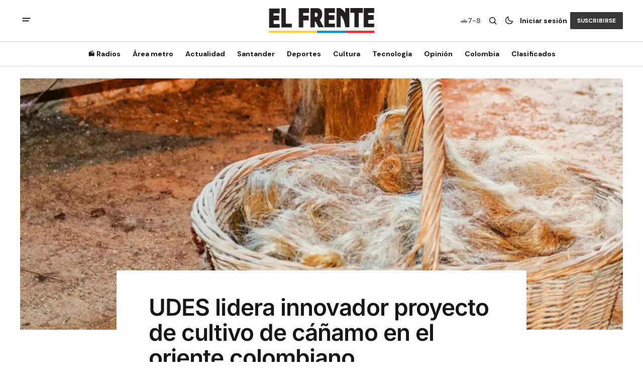

--- FILE ---
content_type: text/html; charset=utf-8
request_url: https://elfrente.com.co/udes-lidera-innovador-proyecto-de-cultivo-de-canamo-en-el-oriente-colombiano/
body_size: 17610
content:
<!DOCTYPE html>
<html lang="es" data-theme="light">
    <head>

        <meta charset="utf-8" />
        <meta name="viewport" content="width=device-width, initial-scale=1" />
        
        <title>UDES lidera innovador proyecto de cultivo de cáñamo en el oriente colombiano</title>
        <link rel="stylesheet" href="/assets/built/index.css?v=7d085a2403" />
        
<link rel="preconnect" href="https://fonts.googleapis.com">
<link rel="preconnect" href="https://fonts.gstatic.com" crossorigin>
<link href="https://fonts.googleapis.com/css2?family=DM+Serif+Display&display=swap" rel="stylesheet">

<link href="https://fonts.googleapis.com/css2?family=DM+Sans:ital,opsz,wght@0,9..40,400;0,9..40,500;0,9..40,600;0,9..40,700;1,9..40,400;1,9..40,500;1,9..40,600;1,9..40,700&display=swap" rel="stylesheet">

<style>
    :root {
        --font-family-navigation: var(--gh-font-body, 'DM Sans', sans-serif);
        --font-family-body: var(--gh-font-body, 'DM Sans', sans-serif);
        --font-family-title:  var(--gh-font-heading, 'DM Serif Display', serif);
        --font-family-section-title: var(--gh-font-body, 'DM Sans', sans-serif);
        --font-family-post-tag: var(--gh-font-body, 'DM Sans', sans-serif);
        --font-family-post-excerpt: var(--gh-font-body, 'DM Sans', sans-serif);
        --font-family-post-info: var(--gh-font-body, 'DM Sans', sans-serif);
        --font-family-button: var(--gh-font-body, 'DM Sans', sans-serif);
        --font-family-number:  var(--gh-font-heading, 'DM Serif Display', serif);    
        
        --font-weight-title: 400;
        --font-weight-tag: 700;
        --font-weight-post-excerpt: 400;
        --font-weight-post-info: 400;
        --font-weight-navigation: 700;
        --font-weight-button: 700;
        --font-weight-section-title: 700;
        --font-weight-footer-secondary: 400;
        --font-weight-number: 400;

        --font-size-site-title-1: 30px;
        --font-size-site-title-2: 48px;
        --font-size-navigation-1: 14px;
        --font-size-navigation-2: 16px;
        --font-size-button: 12px;
        --font-size-section-title: 12px;
        --font-size-tag: 9px;
        --font-size-post-title: 24px;
        --font-size-post-title-no-img: 18px;
        --font-size-main-post-title: 36px;
        --font-size-main-post-title-no-feat: 32px;
        --font-size-main-post-excerpt: 20px;
        --font-size-latest-post-title: 18px;
        --font-size-post-info: 12px;
        --font-size-number: 50px;
        --font-size-cta-text: 16px;
        --font-size-post-page-title: 46px;
        --font-size-post-page-excerpt: 20px;

        --line-height-site-title-1: 100%;
        --line-height-site-title-2: 100%;
        --line-height-navigation-1: 100%;
        --line-height-navigation-2: 110%;
        --line-height-button-1: 110%;
        --line-height-button-2: 120%;
        --line-height-tag: 100%;
        --line-height-post-title: 110%;
        --line-height-main-post-title: 110%;
        --line-height-main-post-excerpt: 140%;
        --line-height-latest-post-title: 110%;
        --line-height-post-info: 110%;
        --line-height-section-title: 120%;
        --line-height-number: 90%;
        --line-height-cta-text: 130%;

        --letter-spacing-title: 0;
        --letter-spacing-button: -0.02em; 
        --letter-spacing-tag: 0.02em; 
        --letter-spacing-section-title: 0.02em;
        --letter-spacing-number: -0.04em;
        --letter-spacing-post-excerpt: 0;

        --text-transform-navigation: unset;
        --text-transform-tags: uppercase;
        --text-transform-button: uppercase;
        --text-transform-section-title: uppercase;
        --text-transform-footer-link: uppercase;

        --edit-billing-btn-padding--loading: 4.5px 54.5px;
    }
</style>






        
    <style>
        :root {
            --border-radius-buttons: 2px;
            --border-radius-images: 0;
            --border-radius-elements: 2px;
        }
    </style>


        <style>
            :root {
                --accent-color: #383838;
                        --header-height: -50px;
                
            }
            :root[data-theme='light']{
                --color-social-bg-icon: #383838;
            }
            :root[data-theme='dark']{
                --color-social-bg-icon: #fff;
            }
        </style>

        <script>
            const rootElem = document.querySelector("html[data-theme]");

            const detectSystemTheme = () => {
                if (window.matchMedia("(prefers-color-scheme: dark)").matches) {
                    rootElem.setAttribute("data-theme", "dark");
                } else {
                    rootElem.setAttribute("data-theme", "light");
                }
            };

            const initTheme = () => {
                const localStoragePref = localStorage.getItem("data-theme");

                if (localStoragePref) {
                    rootElem.setAttribute("data-theme", localStoragePref);
                } else {
                    detectSystemTheme();
                }
            };

            initTheme();

            window
                .matchMedia("(prefers-color-scheme: dark)")
                .addEventListener("change", () => {
                    if (window.matchMedia("(prefers-color-scheme: dark)").matches) {
                        rootElem.setAttribute("data-theme", "dark");
                    } else {
                        rootElem.setAttribute("data-theme", "light");
                    }
                });
        </script>


        <script src="/assets/built/index.js?v=7d085a2403" defer></script>
        <script src="/assets/js/clasificados.js?v=7d085a2403" defer></script>
        
        <meta name="description" content="La Universidad de Santander (UDES) colabora con Green Peak Colombia en un proyecto de investigación sobre el cultivo de cáñamo, potenciando su producción agrícola, transformación agroindustrial y comercialización. La iniciativa busca además apoyar el desarrollo regional y la regeneración ambiental.">
    <link rel="icon" href="https://elfrente.com.co/content/images/size/w256h256/format/jpeg/2025/03/474189903_1177563617708000_5857604777585934297_n-1.jpg" type="image/jpeg">
    <link rel="canonical" href="https://elfrente.com.co/udes-lidera-innovador-proyecto-de-cultivo-de-canamo-en-el-oriente-colombiano/">
    <meta name="referrer" content="no-referrer-when-downgrade">
    
    <meta property="og:site_name" content="El Frente">
    <meta property="og:type" content="article">
    <meta property="og:title" content="UDES lidera innovador proyecto de cultivo de cáñamo en el oriente colombiano">
    <meta property="og:description" content="La Universidad de Santander (UDES) colabora con Green Peak Colombia en un proyecto de investigación sobre el cultivo de cáñamo, potenciando su producción agrícola, transformación agroindustrial y comercialización. La iniciativa busca además apoyar el desarrollo regional y la regeneración ambiental.">
    <meta property="og:url" content="https://elfrente.com.co/udes-lidera-innovador-proyecto-de-cultivo-de-canamo-en-el-oriente-colombiano/">
    <meta property="og:image" content="https://elfrente.com.co/content/images/2024/07/2-41.jpg">
    <meta property="article:published_time" content="2024-07-20T11:59:17.000Z">
    <meta property="article:modified_time" content="2024-07-20T11:59:30.000Z">
    
    <meta property="article:publisher" content="https://www.facebook.com/periodicoelfrente">
    <meta name="twitter:card" content="summary_large_image">
    <meta name="twitter:title" content="UDES lidera innovador proyecto de cultivo de cáñamo en el oriente colombiano">
    <meta name="twitter:description" content="La Universidad de Santander (UDES) colabora con Green Peak Colombia en un proyecto de investigación sobre el cultivo de cáñamo, potenciando su producción agrícola, transformación agroindustrial y comercialización. La iniciativa busca además apoyar el desarrollo regional y la regeneración ambiental.">
    <meta name="twitter:url" content="https://elfrente.com.co/udes-lidera-innovador-proyecto-de-cultivo-de-canamo-en-el-oriente-colombiano/">
    <meta name="twitter:image" content="https://elfrente.com.co/content/images/2024/07/2-41.jpg">
    <meta name="twitter:label1" content="Written by">
    <meta name="twitter:data1" content="Camilo Silvera ">
    <meta name="twitter:label2" content="Filed under">
    <meta name="twitter:data2" content="">
    <meta name="twitter:site" content="@diarioelfrente">
    <meta property="og:image:width" content="1200">
    <meta property="og:image:height" content="400">
    
    <script type="application/ld+json">
{
    "@context": "https://schema.org",
    "@type": "Article",
    "publisher": {
        "@type": "Organization",
        "name": "El Frente",
        "url": "https://elfrente.com.co/",
        "logo": {
            "@type": "ImageObject",
            "url": "https://elfrente.com.co/content/images/2025/06/logofull.svg"
        }
    },
    "author": {
        "@type": "Person",
        "name": "Camilo Silvera ",
        "url": "https://elfrente.com.co/author/editor1/",
        "sameAs": []
    },
    "headline": "UDES lidera innovador proyecto de cultivo de cáñamo en el oriente colombiano",
    "url": "https://elfrente.com.co/udes-lidera-innovador-proyecto-de-cultivo-de-canamo-en-el-oriente-colombiano/",
    "datePublished": "2024-07-20T11:59:17.000Z",
    "dateModified": "2024-07-20T11:59:30.000Z",
    "image": {
        "@type": "ImageObject",
        "url": "https://elfrente.com.co/content/images/2024/07/2-41.jpg",
        "width": 1200,
        "height": 400
    },
    "description": "La Universidad de Santander (UDES) colabora con Green Peak Colombia en un proyecto de investigación sobre el cultivo de cáñamo, potenciando su producción agrícola, transformación agroindustrial y comercialización. La iniciativa busca además apoyar el desarrollo regional y la regeneración ambiental.",
    "mainEntityOfPage": "https://elfrente.com.co/udes-lidera-innovador-proyecto-de-cultivo-de-canamo-en-el-oriente-colombiano/"
}
    </script>

    <meta name="generator" content="Ghost 5.114">
    <link rel="alternate" type="application/rss+xml" title="El Frente" href="https://elfrente.com.co/rss/">
    <script defer src="https://cdn.jsdelivr.net/ghost/portal@~2.50/umd/portal.min.js" data-i18n="true" data-ghost="https://elfrente.com.co/" data-key="d790fc24f06816979852a4120c" data-api="https://elfrente.com.co/ghost/api/content/" data-locale="es" crossorigin="anonymous"></script><style id="gh-members-styles">.gh-post-upgrade-cta-content,
.gh-post-upgrade-cta {
    display: flex;
    flex-direction: column;
    align-items: center;
    font-family: -apple-system, BlinkMacSystemFont, 'Segoe UI', Roboto, Oxygen, Ubuntu, Cantarell, 'Open Sans', 'Helvetica Neue', sans-serif;
    text-align: center;
    width: 100%;
    color: #ffffff;
    font-size: 16px;
}

.gh-post-upgrade-cta-content {
    border-radius: 8px;
    padding: 40px 4vw;
}

.gh-post-upgrade-cta h2 {
    color: #ffffff;
    font-size: 28px;
    letter-spacing: -0.2px;
    margin: 0;
    padding: 0;
}

.gh-post-upgrade-cta p {
    margin: 20px 0 0;
    padding: 0;
}

.gh-post-upgrade-cta small {
    font-size: 16px;
    letter-spacing: -0.2px;
}

.gh-post-upgrade-cta a {
    color: #ffffff;
    cursor: pointer;
    font-weight: 500;
    box-shadow: none;
    text-decoration: underline;
}

.gh-post-upgrade-cta a:hover {
    color: #ffffff;
    opacity: 0.8;
    box-shadow: none;
    text-decoration: underline;
}

.gh-post-upgrade-cta a.gh-btn {
    display: block;
    background: #ffffff;
    text-decoration: none;
    margin: 28px 0 0;
    padding: 8px 18px;
    border-radius: 4px;
    font-size: 16px;
    font-weight: 600;
}

.gh-post-upgrade-cta a.gh-btn:hover {
    opacity: 0.92;
}</style>
    <script defer src="https://cdn.jsdelivr.net/ghost/sodo-search@~1.5/umd/sodo-search.min.js" data-key="d790fc24f06816979852a4120c" data-styles="https://cdn.jsdelivr.net/ghost/sodo-search@~1.5/umd/main.css" data-sodo-search="https://elfrente.com.co/" data-locale="es" crossorigin="anonymous"></script>
    
    <link href="https://elfrente.com.co/webmentions/receive/" rel="webmention">
    <script defer src="/public/cards.min.js?v=7d085a2403"></script>
    <link rel="stylesheet" type="text/css" href="/public/cards.min.css?v=7d085a2403">
    <script defer src="/public/member-attribution.min.js?v=7d085a2403"></script><style>:root {--ghost-accent-color: #383838;}</style>
    <!-- Google tag (gtag.js) -->
<script
  async
  src="https://www.googletagmanager.com/gtag/js?id=G-BW6R0XEHDE"
></script>
<script>
  window.dataLayer = window.dataLayer || [];
  function gtag() {
    dataLayer.push(arguments);
  }
  gtag("js", new Date());

  gtag("config", "G-BW6R0XEHDE");
</script>



<meta
  name="facebook-domain-verification"
  content="vk5wv0y58oens5u9qk8g94tgsyw8wl"
/>

<!-- Plugin comments Facebook -->
<script>
  window.fbAsyncInit = function () {
    FB.init({
      appId: "3719046298323920",
      xfbml: true,
      version: "v7.0",
    });
    FB.AppEvents.logPageView();
  };

  (function (d, s, id) {
    var js,
      fjs = d.getElementsByTagName(s)[0];
    if (d.getElementById(id)) {
      return;
    }
    js = d.createElement(s);
    js.id = id;
    js.src = "https://connect.facebook.net/es_LA/all.js";
    fjs.parentNode.insertBefore(js, fjs);
  })(document, "script", "facebook-jssdk");
</script>

<meta property="fb:app_id" content="3719046298323920" />

<!-- Clarity tracking code for https://elfrente.com.co/ -->
<script>
  (function (c, l, a, r, i, t, y) {
    c[a] =
      c[a] ||
      function () {
        (c[a].q = c[a].q || []).push(arguments);
      };
    t = l.createElement(r);
    t.async = 1;
    t.src = "https://www.clarity.ms/tag/" + i + "?ref=bwt";
    y = l.getElementsByTagName(r)[0];
    y.parentNode.insertBefore(t, y);
  })(window, document, "clarity", "script", "jxpw2byg9b");
</script>

<link
  rel="stylesheet"
  href="https://cdnjs.cloudflare.com/ajax/libs/font-awesome/5.15.3/css/all.min.css"
/>



<!-- Google Tag Manager -->
<script>
  (function (w, d, s, l, i) {
    w[l] = w[l] || [];
    w[l].push({ "gtm.start": new Date().getTime(), event: "gtm.js" });
    var f = d.getElementsByTagName(s)[0],
      j = d.createElement(s),
      dl = l != "dataLayer" ? "&l=" + l : "";
    j.async = true;
    j.src = "https://www.googletagmanager.com/gtm.js?id=" + i + dl;
    f.parentNode.insertBefore(j, f);
  })(window, document, "script", "dataLayer", "GTM-TCTL8HK2");
</script>
<!-- End Google Tag Manager -->

<meta name="google-adsense-account" content="ca-pub-8589081340038718" />

<style>
  .download-buttons {
    display: none; /* Ocultar en escritorio */
  }

  /* Mostrar solo en móviles (pantallas menores o iguales a 768px) */
  @media screen and (max-width: 768px) {
    .download-buttons {
      display: flex;
      justify-content: center;
      align-items: center;
      gap: 10px;
      margin-top: 20px;
    }

    .download-buttons a {
      display: flex;
      align-items: center;
      text-decoration: none;
    }

    .download-buttons img {
      max-height: 45px; /* Tamaño uniforme */
      width: auto;
      display: block;
      object-fit: contain;
    }
  }

  .ad-content ins.adsbygoogle {
  display: block;
  margin: 0 auto;
}
</style>

<meta name="apple-itunes-app" content="app-id=6740526525">


<div class="clever-core-ads"></div>
    <link rel="preconnect" href="https://fonts.bunny.net"><link rel="stylesheet" href="https://fonts.bunny.net/css?family=inter:400,500,600"><style>:root {--gh-font-heading: Inter;}</style>

    </head>
    <body class="post-template tag-hash-import-2025-03-18-17-27 gh-font-heading-inter">
        <div class="gh-viewport">
                <header class="gh-header gh-header--type-2">
        <div class="gh-container gh-header-container gh-header--top">
            <button class="gh-burger-btn" aria-label="abrir botón de menú móvil" id="open-mobile-menu">
                <svg width="25" height="25" viewBox="0 0 25 25" fill="#161616" xmlns="http://www.w3.org/2000/svg">
<g>
<path fill-rule="evenodd" clip-rule="evenodd" d="M5.5 8.5C4.94772 8.5 4.5 8.94772 4.5 9.5C4.5 10.0523 4.94772 10.5 5.5 10.5H19.5C20.0523 10.5 20.5 10.0523 20.5 9.5C20.5 8.94772 20.0523 8.5 19.5 8.5H5.5ZM5.5 13.5C4.94772 13.5 4.5 13.9477 4.5 14.5C4.5 15.0523 4.94772 15.5 5.5 15.5H16.5C17.0523 15.5 17.5 15.0523 17.5 14.5C17.5 13.9477 17.0523 13.5 16.5 13.5H5.5Z"/>
</g>
</svg>
            </button>

            <div class="gh-header__options">
                <div class="gh-pico-placa">
                    <span class="gh-pico-placa-icon">🚗</span>
                    <span class="gh-pico-placa-nums" id="picoPlacaNum"></span>
                </div>
                <button class="gh-search" title="Search button" aria-label="Botón de búsqueda" data-ghost-search><svg width="24" height="24" viewBox="0 0 24 24" fill="#161616" xmlns="http://www.w3.org/2000/svg">
<g>
<path fill-rule="evenodd" clip-rule="evenodd" d="M6.80617 6.80617C7.96263 5.6497 9.53114 5 11.1666 5C12.8021 5 14.3706 5.6497 15.5271 6.80617C16.6836 7.96263 17.3333 9.53114 17.3333 11.1666C17.3333 12.5501 16.8684 13.8857 16.0251 14.9644L19.2803 18.2197C19.5732 18.5126 19.5732 18.9874 19.2803 19.2803C18.9874 19.5732 18.5126 19.5732 18.2197 19.2803L14.9644 16.0251C13.8857 16.8684 12.5501 17.3333 11.1666 17.3333C9.53114 17.3333 7.96263 16.6836 6.80617 15.5271C5.6497 14.3706 5 12.8021 5 11.1666C5 9.53114 5.6497 7.96263 6.80617 6.80617ZM11.1666 6.5C9.92897 6.5 8.74199 6.99166 7.86683 7.86683C6.99166 8.74199 6.5 9.92897 6.5 11.1666C6.5 12.4043 6.99166 13.5913 7.86683 14.4664C8.74199 15.3416 9.92897 15.8333 11.1666 15.8333C12.4043 15.8333 13.5913 15.3416 14.4664 14.4664C15.3416 13.5913 15.8333 12.4043 15.8333 11.1666C15.8333 9.92897 15.3416 8.74199 14.4664 7.86683C13.5913 6.99166 12.4043 6.5 11.1666 6.5Z"/>
</g>
</svg>
</button>
                <button class="gh-switch-btn" aria-label="Botón para cambiar tema" type="button">
                    <svg
    width="24"
    height="24"
    viewBox="-2 -1 21 21"
    fill="none"
    xmlns="http://www.w3.org/2000/svg"
    class="gh-moon-icon"
    stroke="#161616"
>
    <path
        d="M15 10.6498C14.4361 10.8208 13.8378 10.9128 13.218 10.9128C9.83172 10.9128 7.0866 8.16764 7.0866 4.78131C7.0866 4.16179 7.17848 3.56372 7.34936 3C4.8322 3.76338 3 6.10197 3 8.86851C3 12.2548 5.74511 15 9.13138 15C11.8981 15 14.2369 13.1674 15 10.6498Z"
        stroke-width="1.3"
        stroke-linejoin="round"
    />
</svg>                    <svg
    width="24"
    height="24"
    viewBox="-2 -1.5 22 21"
    fill="none"
    xmlns="http://www.w3.org/2000/svg"
    class="gh-sun-icon"
>
    <path
        d="M8.99999 2.2966V1.80005M8.99999 16.2001V15.7035M15.7034 9.00005H16.2M1.79999 9.00005H2.29654M13.7405 4.26005L14.0916 3.90894M3.90836 14.0912L4.25947 13.7401M13.7405 13.74L14.0916 14.0912M3.90836 3.9089L4.25947 4.26002M12.9627 8.97289C12.9627 11.1668 11.1842 12.9453 8.99029 12.9453C6.79639 12.9453 5.01788 11.1668 5.01788 8.97289C5.01788 6.77899 6.79639 5.00048 8.99029 5.00048C11.1842 5.00048 12.9627 6.77899 12.9627 8.97289Z"
        stroke="#FFF"
        stroke-width="1.3"
        stroke-linecap="round"
    />
</svg>                </button>
            
                        <a class="gh-nav-menu-item gh-sign-in-btn" href="https://elfrente.com.co/signin" aria-label="Iniciar sesión">Iniciar sesión</a>
                        <a class="gh-subscribe-button gh-subscribe-button--type-2 gh-accent-button" href="https://elfrente.com.co/subscribe" aria-label="Suscribirse"><span>Suscribirse</span></a>
            </div>

            <a class="gh-site-logo gh-site-logo-has-DM-logo" href="https://elfrente.com.co" aria-label="Logo de El Frente y enlace a la página principal">
                        <img src="/content/images/2025/06/lgowhitefull.svg" alt="El Frente icon" class="gh-site-logo-img-dark-mode">
                        <img src="/content/images/2025/06/logofull.svg" alt="El Frente icon" class="gh-site-logo-img">
            </a>

            <script>
                function calcularPicoPlaca() {
                    const hoy = new Date();
                    const dia = hoy.getDay();
                    const fecha = hoy.toISOString().split('T')[0]; // YYYY-MM-DD
                    
                    // Sábados con restricción específica (Oct-Dic 2025)
                    const sabadosRestricciones = {
                        // 1 y 2
                        '2025-10-11': '1-2', '2025-11-15': '1-2', '2025-12-20': '1-2',
                        // 3 y 4
                        '2025-10-18': '3-4', '2025-11-22': '3-4', '2025-12-27': '3-4',
                        // 5 y 6
                        '2025-10-25': '5-6', '2025-11-29': '5-6',
                        // 7 y 8
                        '2025-11-01': '7-8', '2025-12-06': '7-8',
                        // 9 y 0
                        '2025-10-04': '9-0', '2025-11-08': '9-0', '2025-12-13': '9-0'
                    };
                    
                    // Domingo - sin restricción
                    if (dia === 0) {
                        return 'Libre';
                    }
                    
                    // Sábado - verificar si hay restricción
                    if (dia === 6) {
                        return sabadosRestricciones[fecha] || 'Libre';
                    }
                    
                    // Lunes a Viernes - horario 6:00 a.m. - 8:00 p.m.
                    const rotacionSemanal = {
                        1: '3-4',  // Lunes
                        2: '5-6',  // Martes
                        3: '7-8',  // Miércoles
                        4: '9-0',  // Jueves
                        5: '1-2'   // Viernes
                    };
                    
                    return rotacionSemanal[dia] || 'Libre';
                }

                // Actualizar el número en el DOM
                document.addEventListener('DOMContentLoaded', function() {
                    const picoPlacaElement = document.getElementById('picoPlacaNum');
                    if (picoPlacaElement) {
                        picoPlacaElement.textContent = calcularPicoPlaca();
                    }
                });
            </script>
        </div>

        <div class="gh-header-container gh-header--bottom" >
                <nav class="gh-nav">
        <ul class="gh-nav-menu">
                            <li class="gh-nav-list-item">
                                <a href="https://elfrente.com.co/radios/" class="gh-nav-list-item__button" aria-label="📻 Radios Navigation link" >
                                    <span>📻 Radios</span>
                                </a>
                            </li>
                                                    <li class="gh-nav-list-item gh-nav-list-item--submenu">
                                <button class="gh-nav-list-item__button" aria-label="Área metro Navigation link" >
                                    Área metro
                                </button>
                                <ul class="gh-nav-list-item-submenu">
                                    <li class="gh-nav-list-item-submenu__item">
                                        <a class="gh-nav-list-item-submenu__item-link" href="https://elfrente.com.co/tag/bucaramanga/" aria-label="- Bucaramanga Navigation link">Bucaramanga</a>
                                    </li>
                                    <li class="gh-nav-list-item-submenu__item">
                                        <a class="gh-nav-list-item-submenu__item-link" href="https://elfrente.com.co/tag/area-metro/" aria-label="- Área Metro Navigation link">Área Metro</a>
                                    </li>
                                    <li class="gh-nav-list-item-submenu__item">
                                        <a class="gh-nav-list-item-submenu__item-link" href="https://elfrente.com.co/tag/educacion/" aria-label="+ Educación Navigation link">Educación</a>
                                    </li>
                                </ul>
                            </li>
                            <li class="gh-nav-list-item gh-nav-list-item--submenu">
                                <button class="gh-nav-list-item__button" aria-label="Actualidad Navigation link" >
                                    Actualidad
                                </button>
                                <ul class="gh-nav-list-item-submenu">
                                    <li class="gh-nav-list-item-submenu__item">
                                        <a class="gh-nav-list-item-submenu__item-link" href="https://elfrente.com.co/tag/politica/" aria-label="- Política Navigation link">Política</a>
                                    </li>
                                    <li class="gh-nav-list-item-submenu__item">
                                        <a class="gh-nav-list-item-submenu__item-link" href="https://elfrente.com.co/tag/justicia/" aria-label="- Justicia Navigation link">Justicia</a>
                                    </li>
                                    <li class="gh-nav-list-item-submenu__item">
                                        <a class="gh-nav-list-item-submenu__item-link" href="https://elfrente.com.co/tag/economia/" aria-label="+ Economía Navigation link">Economía</a>
                                    </li>
                                </ul>
                            </li>
                            <li class="gh-nav-list-item gh-nav-list-item--submenu">
                                <button class="gh-nav-list-item__button" aria-label="Santander Navigation link" >
                                    Santander
                                </button>
                                <ul class="gh-nav-list-item-submenu">
                                    <li class="gh-nav-list-item-submenu__item">
                                        <a class="gh-nav-list-item-submenu__item-link" href="https://elfrente.com.co/tag/region/" aria-label="- Región Navigation link">Región</a>
                                    </li>
                                    <li class="gh-nav-list-item-submenu__item">
                                        <a class="gh-nav-list-item-submenu__item-link" href="https://elfrente.com.co/tag/santander/" aria-label="+ Santander Navigation link">Santander</a>
                                    </li>
                                </ul>
                            </li>
                            <li class="gh-nav-list-item gh-nav-list-item--submenu">
                                <button class="gh-nav-list-item__button" aria-label="Deportes Navigation link" >
                                    Deportes
                                </button>
                                <ul class="gh-nav-list-item-submenu">
                                    <li class="gh-nav-list-item-submenu__item">
                                        <a class="gh-nav-list-item-submenu__item-link" href="https://elfrente.com.co/tag/deportes/" aria-label="- Futbol Navigation link">Futbol</a>
                                    </li>
                                    <li class="gh-nav-list-item-submenu__item">
                                        <a class="gh-nav-list-item-submenu__item-link" href="https://elfrente.com.co/tag/deportes/" aria-label="- Ciclismo Navigation link">Ciclismo</a>
                                    </li>
                                    <li class="gh-nav-list-item-submenu__item">
                                        <a class="gh-nav-list-item-submenu__item-link" href="https://elfrente.com.co/tag/f1/" aria-label="- F1 Navigation link">F1</a>
                                    </li>
                                    <li class="gh-nav-list-item-submenu__item">
                                        <a class="gh-nav-list-item-submenu__item-link" href="https://elfrente.com.co/tag/deportes/" aria-label="+ EL FRENTE DEPORTIVO Navigation link">EL FRENTE DEPORTIVO</a>
                                    </li>
                                </ul>
                            </li>
                            <li class="gh-nav-list-item gh-nav-list-item--submenu">
                                <button class="gh-nav-list-item__button" aria-label="Cultura Navigation link" >
                                    Cultura
                                </button>
                                <ul class="gh-nav-list-item-submenu">
                                    <li class="gh-nav-list-item-submenu__item">
                                        <a class="gh-nav-list-item-submenu__item-link" href="https://elfrente.com.co/tag/entretenimiento/" aria-label="- Entretenimiento Navigation link">Entretenimiento</a>
                                    </li>
                                    <li class="gh-nav-list-item-submenu__item">
                                        <a class="gh-nav-list-item-submenu__item-link" href="https://elfrente.com.co/tag/cultura/" aria-label="- Cultura Navigation link">Cultura</a>
                                    </li>
                                    <li class="gh-nav-list-item-submenu__item">
                                        <a class="gh-nav-list-item-submenu__item-link" href="https://elfrente.com.co/tag/salud/" aria-label="- Salud Navigation link">Salud</a>
                                    </li>
                                    <li class="gh-nav-list-item-submenu__item">
                                        <a class="gh-nav-list-item-submenu__item-link" href="https://elfrente.com.co/tag/turismo/" aria-label="- Turismo Navigation link">Turismo</a>
                                    </li>
                                    <li class="gh-nav-list-item-submenu__item">
                                        <a class="gh-nav-list-item-submenu__item-link" href="https://elfrente.com.co/tag/sociales/" aria-label="+ Sociales Navigation link">Sociales</a>
                                    </li>
                                </ul>
                            </li>
                            <li class="gh-nav-list-item">
                                <a href="https://elfrente.com.co/tag/tecnologia/" class="gh-nav-list-item__button" aria-label="Tecnología Navigation link" >
                                    <span>Tecnología</span>
                                </a>
                            </li>
                                                    <li class="gh-nav-list-item gh-nav-list-item--submenu">
                                <button class="gh-nav-list-item__button" aria-label="Opinión Navigation link" >
                                    Opinión
                                </button>
                                <ul class="gh-nav-list-item-submenu">
                                    <li class="gh-nav-list-item-submenu__item">
                                        <a class="gh-nav-list-item-submenu__item-link" href="https://elfrente.com.co/author/editorial/" aria-label="- Editorial Navigation link">Editorial</a>
                                    </li>
                                    <li class="gh-nav-list-item-submenu__item">
                                        <a class="gh-nav-list-item-submenu__item-link" href="https://elfrente.com.co/tag/opinion/" aria-label="+ Opinión Navigation link">Opinión</a>
                                    </li>
                                </ul>
                            </li>
                            <li class="gh-nav-list-item gh-nav-list-item--submenu">
                                <button class="gh-nav-list-item__button" aria-label="Colombia Navigation link" >
                                    Colombia
                                </button>
                                <ul class="gh-nav-list-item-submenu">
                                    <li class="gh-nav-list-item-submenu__item">
                                        <a class="gh-nav-list-item-submenu__item-link" href="https://elfrente.com.co/tag/colombia/" aria-label="- Colombia Navigation link">Colombia</a>
                                    </li>
                                    <li class="gh-nav-list-item-submenu__item">
                                        <a class="gh-nav-list-item-submenu__item-link" href="https://elfrente.com.co/tag/mundo/" aria-label="+ Mundo Navigation link">Mundo</a>
                                    </li>
                                </ul>
                            </li>
                            <li class="gh-nav-list-item">
                                <a href="https://clasificados.elfrente.com.co" class="gh-nav-list-item__button" aria-label="Clasificados Navigation link" >
                                    <span>Clasificados</span>
                                </a>
                            </li>
                                </ul>
    </nav>



        </div>

            <div class="gh-mobile-menu">
            <button class="gh-burger-btn gh-burger-btn--close" aria-label="cerrar botón de menú móvil" id="close-mobile-menu">
                <svg width="24" height="24" viewBox="0 0 24 24" fill="none" xmlns="http://www.w3.org/2000/svg">
<g>
<path d="M6.40002 18.6538L5.34619 17.6L10.9462 12L5.34619 6.40002L6.40002 5.34619L12 10.9462L17.6 5.34619L18.6538 6.40002L13.0538 12L18.6538 17.6L17.6 18.6538L12 13.0538L6.40002 18.6538Z"/>
</g>
</svg>
            </button>
        <div class="gh-mobile-menu__top">
            <a class="gh-mobile-subscription-banner" href="https://suscripcion.elfrente.com.co" target="_blank" rel="noopener" aria-label="Suscripciones">
                <div class="gh-mobile-subscription-icon">📰</div>
                <div class="gh-mobile-subscription-content">
                    <span class="gh-mobile-subscription-title">Suscripciones</span>
                    <span class="gh-mobile-subscription-subtitle">Accede al periódico digital</span>
                </div>
                <svg class="gh-mobile-subscription-arrow" width="20" height="20" viewBox="0 0 20 20" fill="none">
                    <path d="M7.5 5L12.5 10L7.5 15" stroke="currentColor" stroke-width="2" stroke-linecap="round" stroke-linejoin="round"/>
                </svg>
            </a>
            
                <nav class="gh-nav">
        <ul class="gh-nav-menu">
                        <li class="gh-mobile-menu__item">
                            <a href="https://elfrente.com.co/radios/" class="gh-mobile-submenu__item-link" aria-label="📻 Radios Navigation link">
                                📻 Radios
                            </a>
                        </li>
                                            <li class="gh-mobile-menu__item">
                            <button class="gh-mobile-menu-button" aria-label="Open submenu Área metro">
                                <span class="gh-mobile-menu-button__text">
                                    Área metro
                                </span>
                                <svg width="10" height="6" viewBox="0 0 10 6" fill="none" xmlns="http://www.w3.org/2000/svg">
<path d="M9 0.99999L5 4.99999L1 0.99999" stroke="#212121" stroke-width="1.6" stroke-linecap="round" stroke-linejoin="round"/>
</svg>
                            </button>
                            <ul class="gh-mobile-submenu">
                                <li class="gh-mobile-submenu__item">
                                    <a class="gh-mobile-submenu__item-link" href="https://elfrente.com.co/tag/bucaramanga/" aria-label="Bucaramanga Navigation link">
                                        Bucaramanga
                                    </a>
                                </li>
                                <li class="gh-mobile-submenu__item">
                                    <a class="gh-mobile-submenu__item-link" href="https://elfrente.com.co/tag/area-metro/" aria-label="Área Metro Navigation link">
                                        Área Metro
                                    </a>
                                </li>
                                <li class="gh-mobile-submenu__item">
                                    <a class="gh-mobile-submenu__item-link" href="https://elfrente.com.co/tag/educacion/" aria-label="Educación Navigation link">
                                        Educación
                                    </a>
                                </li>
                            </ul>
                        </li>
                        <li class="gh-mobile-menu__item">
                            <button class="gh-mobile-menu-button" aria-label="Open submenu Actualidad">
                                <span class="gh-mobile-menu-button__text">
                                    Actualidad
                                </span>
                                <svg width="10" height="6" viewBox="0 0 10 6" fill="none" xmlns="http://www.w3.org/2000/svg">
<path d="M9 0.99999L5 4.99999L1 0.99999" stroke="#212121" stroke-width="1.6" stroke-linecap="round" stroke-linejoin="round"/>
</svg>
                            </button>
                            <ul class="gh-mobile-submenu">
                                <li class="gh-mobile-submenu__item">
                                    <a class="gh-mobile-submenu__item-link" href="https://elfrente.com.co/tag/politica/" aria-label="Política Navigation link">
                                        Política
                                    </a>
                                </li>
                                <li class="gh-mobile-submenu__item">
                                    <a class="gh-mobile-submenu__item-link" href="https://elfrente.com.co/tag/justicia/" aria-label="Justicia Navigation link">
                                        Justicia
                                    </a>
                                </li>
                                <li class="gh-mobile-submenu__item">
                                    <a class="gh-mobile-submenu__item-link" href="https://elfrente.com.co/tag/economia/" aria-label="Economía Navigation link">
                                        Economía
                                    </a>
                                </li>
                            </ul>
                        </li>
                        <li class="gh-mobile-menu__item">
                            <button class="gh-mobile-menu-button" aria-label="Open submenu Santander">
                                <span class="gh-mobile-menu-button__text">
                                    Santander
                                </span>
                                <svg width="10" height="6" viewBox="0 0 10 6" fill="none" xmlns="http://www.w3.org/2000/svg">
<path d="M9 0.99999L5 4.99999L1 0.99999" stroke="#212121" stroke-width="1.6" stroke-linecap="round" stroke-linejoin="round"/>
</svg>
                            </button>
                            <ul class="gh-mobile-submenu">
                                <li class="gh-mobile-submenu__item">
                                    <a class="gh-mobile-submenu__item-link" href="https://elfrente.com.co/tag/region/" aria-label="Región Navigation link">
                                        Región
                                    </a>
                                </li>
                                <li class="gh-mobile-submenu__item">
                                    <a class="gh-mobile-submenu__item-link" href="https://elfrente.com.co/tag/santander/" aria-label="Santander Navigation link">
                                        Santander
                                    </a>
                                </li>
                            </ul>
                        </li>
                        <li class="gh-mobile-menu__item">
                            <button class="gh-mobile-menu-button" aria-label="Open submenu Deportes">
                                <span class="gh-mobile-menu-button__text">
                                    Deportes
                                </span>
                                <svg width="10" height="6" viewBox="0 0 10 6" fill="none" xmlns="http://www.w3.org/2000/svg">
<path d="M9 0.99999L5 4.99999L1 0.99999" stroke="#212121" stroke-width="1.6" stroke-linecap="round" stroke-linejoin="round"/>
</svg>
                            </button>
                            <ul class="gh-mobile-submenu">
                                <li class="gh-mobile-submenu__item">
                                    <a class="gh-mobile-submenu__item-link" href="https://elfrente.com.co/tag/deportes/" aria-label="Futbol Navigation link">
                                        Futbol
                                    </a>
                                </li>
                                <li class="gh-mobile-submenu__item">
                                    <a class="gh-mobile-submenu__item-link" href="https://elfrente.com.co/tag/deportes/" aria-label="Ciclismo Navigation link">
                                        Ciclismo
                                    </a>
                                </li>
                                <li class="gh-mobile-submenu__item">
                                    <a class="gh-mobile-submenu__item-link" href="https://elfrente.com.co/tag/f1/" aria-label="F1 Navigation link">
                                        F1
                                    </a>
                                </li>
                                <li class="gh-mobile-submenu__item">
                                    <a class="gh-mobile-submenu__item-link" href="https://elfrente.com.co/tag/deportes/" aria-label="EL FRENTE DEPORTIVO Navigation link">
                                        EL FRENTE DEPORTIVO
                                    </a>
                                </li>
                            </ul>
                        </li>
                        <li class="gh-mobile-menu__item">
                            <button class="gh-mobile-menu-button" aria-label="Open submenu Cultura">
                                <span class="gh-mobile-menu-button__text">
                                    Cultura
                                </span>
                                <svg width="10" height="6" viewBox="0 0 10 6" fill="none" xmlns="http://www.w3.org/2000/svg">
<path d="M9 0.99999L5 4.99999L1 0.99999" stroke="#212121" stroke-width="1.6" stroke-linecap="round" stroke-linejoin="round"/>
</svg>
                            </button>
                            <ul class="gh-mobile-submenu">
                                <li class="gh-mobile-submenu__item">
                                    <a class="gh-mobile-submenu__item-link" href="https://elfrente.com.co/tag/entretenimiento/" aria-label="Entretenimiento Navigation link">
                                        Entretenimiento
                                    </a>
                                </li>
                                <li class="gh-mobile-submenu__item">
                                    <a class="gh-mobile-submenu__item-link" href="https://elfrente.com.co/tag/cultura/" aria-label="Cultura Navigation link">
                                        Cultura
                                    </a>
                                </li>
                                <li class="gh-mobile-submenu__item">
                                    <a class="gh-mobile-submenu__item-link" href="https://elfrente.com.co/tag/salud/" aria-label="Salud Navigation link">
                                        Salud
                                    </a>
                                </li>
                                <li class="gh-mobile-submenu__item">
                                    <a class="gh-mobile-submenu__item-link" href="https://elfrente.com.co/tag/turismo/" aria-label="Turismo Navigation link">
                                        Turismo
                                    </a>
                                </li>
                                <li class="gh-mobile-submenu__item">
                                    <a class="gh-mobile-submenu__item-link" href="https://elfrente.com.co/tag/sociales/" aria-label="Sociales Navigation link">
                                        Sociales
                                    </a>
                                </li>
                            </ul>
                        </li>
                        <li class="gh-mobile-menu__item">
                            <a href="https://elfrente.com.co/tag/tecnologia/" class="gh-mobile-submenu__item-link" aria-label="Tecnología Navigation link">
                                Tecnología
                            </a>
                        </li>
                                            <li class="gh-mobile-menu__item">
                            <button class="gh-mobile-menu-button" aria-label="Open submenu Opinión">
                                <span class="gh-mobile-menu-button__text">
                                    Opinión
                                </span>
                                <svg width="10" height="6" viewBox="0 0 10 6" fill="none" xmlns="http://www.w3.org/2000/svg">
<path d="M9 0.99999L5 4.99999L1 0.99999" stroke="#212121" stroke-width="1.6" stroke-linecap="round" stroke-linejoin="round"/>
</svg>
                            </button>
                            <ul class="gh-mobile-submenu">
                                <li class="gh-mobile-submenu__item">
                                    <a class="gh-mobile-submenu__item-link" href="https://elfrente.com.co/author/editorial/" aria-label="Editorial Navigation link">
                                        Editorial
                                    </a>
                                </li>
                                <li class="gh-mobile-submenu__item">
                                    <a class="gh-mobile-submenu__item-link" href="https://elfrente.com.co/tag/opinion/" aria-label="Opinión Navigation link">
                                        Opinión
                                    </a>
                                </li>
                            </ul>
                        </li>
                        <li class="gh-mobile-menu__item">
                            <button class="gh-mobile-menu-button" aria-label="Open submenu Colombia">
                                <span class="gh-mobile-menu-button__text">
                                    Colombia
                                </span>
                                <svg width="10" height="6" viewBox="0 0 10 6" fill="none" xmlns="http://www.w3.org/2000/svg">
<path d="M9 0.99999L5 4.99999L1 0.99999" stroke="#212121" stroke-width="1.6" stroke-linecap="round" stroke-linejoin="round"/>
</svg>
                            </button>
                            <ul class="gh-mobile-submenu">
                                <li class="gh-mobile-submenu__item">
                                    <a class="gh-mobile-submenu__item-link" href="https://elfrente.com.co/tag/colombia/" aria-label="Colombia Navigation link">
                                        Colombia
                                    </a>
                                </li>
                                <li class="gh-mobile-submenu__item">
                                    <a class="gh-mobile-submenu__item-link" href="https://elfrente.com.co/tag/mundo/" aria-label="Mundo Navigation link">
                                        Mundo
                                    </a>
                                </li>
                            </ul>
                        </li>
                        <li class="gh-mobile-menu__item">
                            <a href="https://clasificados.elfrente.com.co" class="gh-mobile-submenu__item-link" aria-label="Clasificados Navigation link">
                                Clasificados
                            </a>
                        </li>
                            </ul>
    </nav>



            
                    <a class="gh-nav-menu-item--hide gh-mobile-account-btn gh-accent-button" href="https://elfrente.com.co/signin" aria-label="Iniciar sesión"><span>Iniciar sesión</span></a>
                <ul class="gh-sub-nav">
            <li class="nav-suscribete"><a href="#/portal/" class="gh-sub-nav-menu-item" aria-label="Enlace de navegación Suscríbete">Suscríbete</a></li>
            <li class="nav-terminos-y-condiciones"><a href="https://elfrente.com.co/" class="gh-sub-nav-menu-item" aria-label="Enlace de navegación Términos y condiciones">Términos y condiciones</a></li>
            <li class="nav-politica-de-privacidad"><a href="https://elfrente.com.co/" class="gh-sub-nav-menu-item" aria-label="Enlace de navegación Política de privacidad">Política de privacidad</a></li>
            <li class="nav-pauta-con-nosotros"><a href="https://elfrente.com.co/" class="gh-sub-nav-menu-item" aria-label="Enlace de navegación Pauta con nosotros">Pauta con nosotros</a></li>
    </ul>



        </div>
        <div class="gh-mobile-bottom">
            
<div class="gh-social-icons">
        <a class="gh-social-icons-link" href=https://www.facebook.com/periodicoelfrente target="_blank" rel="noopener noreferrer" aria-label="El Frente enlace de Facebook"><svg width="26" height="26" viewBox="1 1 24 24" fill="#383838" xmlns="http://www.w3.org/2000/svg">
    <g>
        <path
            d="M13.0596 3.25C7.6419 3.25 3.25 7.6419 3.25 13.0596C3.25 17.9559 6.83722 22.0141 11.5269 22.75V15.8952H9.03612V13.0596H11.5269V10.8984C11.5269 8.43989 12.9913 7.08187 15.232 7.08187C16.3053 7.08187 17.4279 7.27346 17.4279 7.27346V9.68755H16.1909C14.9724 9.68755 14.5924 10.4437 14.5924 11.2195V13.0596H17.313L16.8781 15.8952H14.5924V22.75C19.2819 22.0141 22.8692 17.9559 22.8692 13.0596C22.8692 7.6419 18.4773 3.25 13.0596 3.25Z" />
    </g>
</svg></a>
        <a class="gh-social-icons-link" href=https://twitter.com/diarioelfrente target="_blank" rel="noopener noreferrer" aria-label="El Frente enlace de Twitter"><svg width="26" height="26" viewBox="0 0 26 26" fill="#383838" xmlns="http://www.w3.org/2000/svg">
<g>
<path d="M9.69583 3.25H3.25L10.8569 13.3925L3.66433 21.6666H6.10456L11.9871 14.8995L17.0625 21.6667H23.5083L15.5815 11.0976L22.4034 3.25H19.9632L14.4513 9.59066L9.69583 3.25ZM17.9833 19.825L6.93333 5.09167H8.775L19.825 19.825H17.9833Z"/>
</g>
</svg>
</a>
</div>        </div>
    </div>
<div class="gh-mobile-overlay gh-mobile-overlay--close"></div>    </header>

            

<main class="gh-post-page--wrapper">
    <div class="gh-post-page gh-post-page--featured">
                <figure class="gh-post-page__featured-img">
                    <picture>
                    <source 
                        srcset="
                        /content/images/size/w800/format/webp/2024/07/2-41.jpg 800w,
                        /content/images/size/w1000/format/webp/2024/07/2-41.jpg 1000w,
                        /content/images/size/w1200/format/webp/2024/07/2-41.jpg 1200w,
                        /content/images/size/w1600/format/webp/2024/07/2-41.jpg 1600w,
                        /content/images/size/w2000/format/webp/2024/07/2-41.jpg 2000w,
                        /content/images/size/w2400/format/webp/2024/07/2-41.jpg 2400w"
                        sizes="(min-width: 1200px) 1200px, 90vw" 
                        type="image/webp"
                    >
                    <img
                        srcset="
                        /content/images/size/w800/2024/07/2-41.jpg 800w,
                        /content/images/size/w1000/2024/07/2-41.jpg 1000w,
                        /content/images/size/w1200/2024/07/2-41.jpg 1200w,
                        /content/images/size/w1600/2024/07/2-41.jpg 1600w,
                        /content/images/size/w2000/2024/07/2-41.jpg 2000w,
                        /content/images/size/w2400/2024/07/2-41.jpg 2400w"
                        sizes="(min-width: 1200px) 1200px, 90vw" 
                        src="/content/images/2024/07/2-41.jpg"
                        alt="UDES lidera innovador proyecto de cultivo de cáñamo en el oriente colombiano"
                        class="gh-post-page__image"
                    >
                    </picture>
                </figure>
        
        <article class="post tag-hash-import-2025-03-18-17-27 featured gh-post-page__article">
            <header class="gh-post-page__header">


                <h1 class="gh-post-page__title">UDES lidera innovador proyecto de cultivo de cáñamo en el oriente colombiano</h1>

                    <div class="ai-resume" style="border: 2px solid lightblue; border-radius: 8px; padding: 12px; position: relative; margin-top: 8px;">
    
   <h4> <i class="fas fa-magic icon-magic"></i>   Resumen</h4>
    <p style="margin-bottom: 4px; margin-top: 4px;">La Universidad de Santander (UDES) colabora con Green Peak Colombia en un proyecto de investigación sobre el cultivo de cáñamo, potenciando su producción agrícola, transformación agroindustrial y comercialización. La iniciativa busca además apoyar el desarrollo regional y la regeneración ambiental.</p>
<small style="opacity: 0.4;">Generado por Inteliegenica Artifical (OpenAI)</small>
</div>
<style>
.icon-magic {
    background: -webkit-linear-gradient(left, #0072ff, #00c6ff);
    -webkit-background-clip: text;
    -webkit-text-fill-color: transparent;
}

.tooltip {
    position: absolute;
    top: 10px;
    right: 10px;
    display: inline-block;
    cursor: pointer;
}

.tooltip .tooltiptext {
    visibility: hidden;
    width: 120px;
    background-color: #555;
    color: #fff;
    text-align: center;
    border-radius: 6px;
    padding: 5px;
    position: absolute;
    z-index: 1;
    bottom: 125%; 
    left: 50%; 
    margin-left: -60px;
    opacity: 0;
    transition: opacity 0.3s;
}

.tooltip:hover .tooltiptext {
    visibility: visible;
    opacity: 1;
}

@media (min-width: 641px) {
  #mobileAd {
    display: none;
  }
}

@keyframes magicalBorder {
    0% {
      border-color: #f4d03f;
      box-shadow: 0 0 5px #f4d03f;
    }
    50% {
      border-color: #00c6ff;
      box-shadow: 0 0 15px #00c6ff;
    }
    100% {
      border-color: #f4d03f;
      box-shadow: 0 0 5px #f4d03f;
    }
  }
  .magical-border {
    animation: magicalBorder 3s infinite;
  }
</style>
<div style="display: flex; flex-wrap: wrap; justify-content: space-between; gap: 1rem;">
  <a href="https://news.google.com/publications/CAAqBwgKMMq0nwwwoNuvBA?ceid=CO:es-419&oc=3" 
     style="display: block; background: linear-gradient(to right, #f4d03f, #f9e64f); border: 3px solid #f4d642; border-radius: 4px; padding: 10px; text-align: center; width: calc(50% - 0.5rem); text-decoration: none; font-weight: bold; font-size: 14px; color: #000; transition: transform 0.2s, box-shadow 0.2s; margin-top: 8px"
     onmouseover="this.style.transform='translateY(-2px)'; this.style.boxShadow='0 2px 8px rgba(0,0,0,0.2)';"
     onmouseout="this.style.transform='translateY(0)'; this.style.boxShadow='none';">
    + Google Noticias
  </a>
  <a href="https://whatsapp.com/channel/0029VaAeDUQEFeXnn3PNNR2N" 
     style="display: block; background: linear-gradient(to right, #25d366, #128c7e); border: 3px solid #128c7e; border-radius: 4px; padding: 10px; text-align: center; width: calc(50% - 0.5rem); text-decoration: none; font-weight: bold; font-size: 14px; color: #fff; transition: transform 0.2s, box-shadow 0.2s; margin-top: 8px;"
     onmouseover="this.style.transform='translateY(-2px)'; this.style.boxShadow='0 2px 8px rgba(0,0,0,0.2)';"
     onmouseout="this.style.transform='translateY(0)'; this.style.boxShadow='none';">
    + Canal WhatsApp
  </a>
</div>
<div style="padding-top: 8px;">
    <script async src="https://pagead2.googlesyndication.com/pagead/js/adsbygoogle.js?client=ca-pub-4892777292804397"
     crossorigin="anonymous"></script>
<ins class="adsbygoogle"
     style="display:block; text-align:center;"
     data-ad-layout="in-article"
     data-ad-format="fluid"
     data-ad-client="ca-pub-4892777292804397"
     data-ad-slot="6711089442"></ins>
<script>
     (adsbygoogle = window.adsbygoogle || []).push({});
</script>
</div>



                <div class="gh-post-page__author gh-post-page__author--header">
                        <img class="gh-avatar" 
                            src="/assets/images/avatarDefault.jpg?v=7d085a2403"
                            alt="Camilo Silvera  profile image">
                    
                    <div class="gh-post-page__author-name">
                        <span class="gh-post-page__author--start">by</span>
                        <a href="/author/editor1/" class="gh-post-page__author-name--link">Camilo Silvera </a>
                    </div>

                    <div class="gh-post-page__author-date">
                        <span class="gh-post-page__author--start">Actualizado</span>

                        <time class="gh-post-info__date" datetime="2024-07-20">
                            julio 20, 2024
                        </time>
                    </div>

                    <div class="gh-post-page__share">
                        <a class="gh-post-page__share-link" href="https://www.facebook.com/sharer.php?u=https://elfrente.com.co/udes-lidera-innovador-proyecto-de-cultivo-de-canamo-en-el-oriente-colombiano/" target="_blank" rel="noopener" aria-label="Compartir en Facebook">
                            <svg width="26" height="26" viewBox="1 1 24 24" fill="#383838" xmlns="http://www.w3.org/2000/svg">
    <g>
        <path
            d="M13.0596 3.25C7.6419 3.25 3.25 7.6419 3.25 13.0596C3.25 17.9559 6.83722 22.0141 11.5269 22.75V15.8952H9.03612V13.0596H11.5269V10.8984C11.5269 8.43989 12.9913 7.08187 15.232 7.08187C16.3053 7.08187 17.4279 7.27346 17.4279 7.27346V9.68755H16.1909C14.9724 9.68755 14.5924 10.4437 14.5924 11.2195V13.0596H17.313L16.8781 15.8952H14.5924V22.75C19.2819 22.0141 22.8692 17.9559 22.8692 13.0596C22.8692 7.6419 18.4773 3.25 13.0596 3.25Z" />
    </g>
</svg>                        </a>
                        <a class="gh-post-page__share-link" href="https://twitter.com/intent/tweet?url=https://elfrente.com.co/udes-lidera-innovador-proyecto-de-cultivo-de-canamo-en-el-oriente-colombiano/&amp;text=UDES%20lidera%20innovador%20proyecto%20de%20cultivo%20de%20c%C3%A1%C3%B1amo%20en%20el%20oriente%20colombiano" target="_blank" rel="noopener" aria-label="Compartir en Twitter">
                            <svg width="26" height="26" viewBox="0 0 26 26" fill="#383838" xmlns="http://www.w3.org/2000/svg">
<g>
<path d="M9.69583 3.25H3.25L10.8569 13.3925L3.66433 21.6666H6.10456L11.9871 14.8995L17.0625 21.6667H23.5083L15.5815 11.0976L22.4034 3.25H19.9632L14.4513 9.59066L9.69583 3.25ZM17.9833 19.825L6.93333 5.09167H8.775L19.825 19.825H17.9833Z"/>
</g>
</svg>
                        </a>
                        <a class="gh-post-page__share-link" href="https://reddit.com/submit?url=https://elfrente.com.co/udes-lidera-innovador-proyecto-de-cultivo-de-canamo-en-el-oriente-colombiano/&amp;media=&amp;description=UDES%20lidera%20innovador%20proyecto%20de%20cultivo%20de%20c%C3%A1%C3%B1amo%20en%20el%20oriente%20colombiano" target="_blank" rel="noopener" data-pin-do="none" aria-label="Compartir en Reddit">
                            <svg width="32" height="32" viewBox="0 0 32 32" fill="#383838" xmlns="http://www.w3.org/2000/svg">
<path d="M16.0013 29.3334C8.6375 29.3334 2.66797 23.3638 2.66797 16.0001C2.66797 8.63628 8.6375 2.66675 16.0013 2.66675C23.3651 2.66675 29.3347 8.63628 29.3347 16.0001C29.3347 23.3638 23.3651 29.3334 16.0013 29.3334ZM24.8947 16.0001C24.8667 15.2334 24.3909 14.5547 23.6797 14.2667C22.9687 13.9789 22.1548 14.1355 21.6013 14.6667C20.0845 13.6357 18.3016 13.0661 16.468 13.0267L17.3347 8.86675L20.188 9.46675C20.258 10.1181 20.7909 10.622 21.4452 10.6557C22.0993 10.6894 22.6812 10.2428 22.8177 9.60204C22.9543 8.96133 22.6051 8.31634 21.994 8.08034C21.3829 7.84432 20.6908 8.08723 20.3613 8.65341L17.0947 8.00008C16.9867 7.9764 16.8739 7.99692 16.7811 8.05704C16.6884 8.11716 16.6237 8.21189 16.6013 8.32008L15.6147 12.9467C13.7585 12.9747 11.951 13.5447 10.4146 14.5867C9.85296 14.0582 9.03224 13.9111 8.322 14.2118C7.61176 14.5123 7.14592 15.2038 7.13422 15.975C7.12253 16.7461 7.56717 17.4514 8.26797 17.7734C8.25296 17.9687 8.25296 18.1647 8.26797 18.3601C8.26797 21.3467 11.748 23.7734 16.0413 23.7734C20.3347 23.7734 23.8147 21.3467 23.8147 18.3601C23.8296 18.1647 23.8296 17.9687 23.8147 17.7734C24.4861 17.4397 24.9063 16.7498 24.8947 16.0001ZM11.5613 17.3334C11.5613 16.597 12.1582 16.0001 12.8946 16.0001C13.6311 16.0001 14.228 16.597 14.228 17.3334C14.228 18.0698 13.6311 18.6667 12.8946 18.6667C12.541 18.6667 12.2019 18.5262 11.9518 18.2762C11.7018 18.0262 11.5613 17.687 11.5613 17.3334ZM19.308 21.0001C18.362 21.713 17.1981 22.0758 16.0147 22.0267C14.8312 22.0758 13.6673 21.713 12.7213 21.0001C12.6038 20.857 12.6141 20.6481 12.745 20.5171C12.8759 20.3862 13.0848 20.3759 13.228 20.4934C14.0296 21.0814 15.0081 21.3778 16.0013 21.3334C16.9957 21.3875 17.9788 21.1006 18.788 20.5201C18.8832 20.4271 19.0208 20.3922 19.1489 20.4282C19.2769 20.4643 19.3761 20.5659 19.4089 20.6949C19.4417 20.8238 19.4032 20.9605 19.308 21.0534V21.0001ZM19.068 18.7201C18.3316 18.7201 17.7347 18.1231 17.7347 17.3867C17.7347 16.6503 18.3316 16.0534 19.068 16.0534C19.8044 16.0534 20.4013 16.6503 20.4013 17.3867C20.416 17.7518 20.2801 18.107 20.0256 18.369C19.7709 18.6311 19.42 18.7774 19.0547 18.7734L19.068 18.7201Z"/>
</svg>
                        </a>
                        <button class="gh-post-page__share-link copyToClipboardBtn" aria-label="Botón para copiar al portapapeles">
                            <svg width="32" height="32" fill="#383838" viewbox="0 0 32 32" xmlns="http://www.w3.org/2000/svg">
    <path
        d="M19.92 4.271a7.21 7.21 0 0 0-2.832 1.017c-.615.385-1.224.938-2.934 2.665-1.531 1.546-1.614 1.657-1.549 2.06.069.425.608.92 1.001.92.11 0 .267-.025.349-.056.082-.031.941-.842 1.91-1.802.969-.961 1.882-1.833 2.028-1.939.529-.381 1.326-.718 2-.845.441-.083 1.364-.082 1.814.001a5.106 5.106 0 0 1 2.752 1.502c.627.649.993 1.292 1.26 2.216.102.353.121.543.121 1.243 0 .909-.078 1.298-.399 2.006-.33.727-.612 1.064-2.435 2.902-.975.984-1.798 1.855-1.829 1.937a1.16 1.16 0 0 0-.057.35c0 .392.496.931.92 1 .403.066.514-.018 2.06-1.549a72.228 72.228 0 0 0 1.908-1.945c1.254-1.4 1.835-2.883 1.84-4.701.005-1.879-.651-3.499-1.965-4.857a7.057 7.057 0 0 0-3.758-2.048c-.559-.107-1.645-.144-2.205-.077m.133 6.272c-.219.103-9.32 9.174-9.488 9.457-.165.278-.149.614.045.92.224.353.537.547.884.547.242 0 .31-.028.564-.224.451-.35 9.199-9.14 9.304-9.35.118-.233.116-.599-.004-.788-.356-.562-.851-.775-1.305-.562m-10.56 2.072c-.217.096-3.532 3.402-3.903 3.892a7.085 7.085 0 0 0-1.187 2.34c-.198.684-.252 1.091-.253 1.9-.001 1.899.654 3.503 1.994 4.884 1.426 1.469 3.096 2.177 5.109 2.166 1.108-.007 2.03-.21 2.958-.653.913-.436 1.177-.656 3.161-2.629 1.034-1.028 1.916-1.946 1.96-2.04.124-.26.101-.503-.073-.778-.336-.53-.846-.723-1.298-.491-.096.048-.978.885-1.961 1.859-.983.975-1.903 1.85-2.044 1.945a5.26 5.26 0 0 1-1.682.707c-.628.13-1.74.111-2.301-.04-.882-.237-1.555-.623-2.246-1.289-.756-.728-1.154-1.389-1.445-2.394-.103-.357-.122-.545-.122-1.247 0-.703.019-.89.122-1.248a5.463 5.463 0 0 1 .739-1.57c.138-.196 1.037-1.148 1.998-2.116.961-.968 1.773-1.828 1.804-1.91.103-.27.068-.534-.104-.794-.308-.466-.823-.673-1.226-.494"
        fill-rule="evenodd"/>
</svg>                            <span class="copyToClipboardBtn__success">¡Enlace copiado!</span>
                            <span class="copyToClipboardBtn__fail">¡Error al copiar!</span>
                        </button>
                    </div>
                </div>
            </header>

            

            <div class="gh-post-page__content">



                <!-- Botón discreto de denuncia/noticia -->
                <div style="margin-bottom: 20px; text-align: center;">
                    <a href="https://wa.me/573209587240?text=Hola,%20quiero%20enviar%20una%20denuncia%20o%20noticia" 
                       target="_blank" rel="noopener"
                       style="display: inline-block; background: linear-gradient(135deg, #ff1744, #d50000); color: black; padding: 6px 12px; border-radius: 4px; text-decoration: none; font-size: 11px; font-weight: 600; opacity: 0.9; transition: all 0.2s ease; border: 1px solid rgba(0,0,0,0.1);"
                       onmouseover="this.style.opacity='1'; this.style.transform='translateY(-1px)'; this.style.boxShadow='0 2px 8px rgba(255,23,68,0.4)';"
                       onmouseout="this.style.opacity='0.9'; this.style.transform='translateY(0)'; this.style.boxShadow='none';">
                        📢 Enviar denuncia o noticia
                    </a>
                </div>

                <p></p><p><em>La Universidad de Santander (UDES) reafirma su compromiso con el desarrollo regional a través de un proyecto de investigación y extensión sobre el cultivo de cáñamo. Esta iniciativa, realizada en colaboración con Green Peak Colombia y el Centro de Desarrollo Tecnológico (CDT) de la UDES, está a punto de dar un paso crucial con el inicio de la fase de siembra de esta planta milenaria, reconocida por su versatilidad, múltiples beneficios y usos.</em></p><p>El proyecto, que representa un paso significativo en la investigación agrícola de la región, se estructura en tres pilares fundamentales: el estudio de la producción agrícola, la transformación agroindustrial y la comercialización con un enfoque en la sostenibilidad financiera y social, enmarcados en el concepto de cadena productiva. Para llevar a cabo esta tarea, la UDES cuenta con un equipo multidisciplinario de expertos que lidera la fitotecnia del cáñamo, basándose en rigurosos estudios internacionales que avalan su potencial en diversos campos.</p><p>Pedro María Sánchez Arciniegas, coordinador administrativo del CDT de la UDES ubicado en Sabana de Torres, explica que el objetivo inicial es “evaluar la adaptación de variedades importadas de cáñamo a diferentes condiciones de clima y suelo, para seleccionar las más adecuadas para la producción de fibra".</p><p>Sánchez Arciniegas añade que se espera que en seis meses se realicen las primeras cosechas, y la fase de transformación podría comenzar hacia mediados del primer semestre del próximo año.</p><p>El cultivo de cáñamo promete ser un catalizador de desarrollo para la región en múltiples aspectos. Desde la perspectiva económica, representa una nueva y prometedora alternativa de producción con alto valor agregado. El cáñamo es conocido por su versatilidad, pudiendo ser utilizado en la industria textil, la construcción, la producción de bio-plásticos y hasta en la industria alimentaria, lo que podría abrir nuevas oportunidades de negocio y empleo en la zona.</p><p>En el ámbito ambiental, esta planta se destaca por su capacidad de captura de CO2, superando a muchos otros cultivos en este aspecto. Además, su potencial para la recuperación de suelos podría contribuir significativamente a la recuperación y mejora de terrenos degradados en el oriente colombiano. "El cultivo de cáñamo no solo representa una oportunidad económica, sino también una herramienta poderosa para la regeneración ambiental de nuestra región", afirmó el investigador.</p><p>La puesta en marcha de este proyecto permite la posibilidad de desarrollar alternativas de producción con especies de alto valor de transformación. Su ciclo corto de producción, que permite cosechas en apenas cuatro o cinco meses, significa que se podrían tener beneficios tangibles para la comunidad en un plazo relativamente corto.</p><p>El estudio está siendo liderado por profesores de la Facultad de Ciencias Exactas Naturales y Agropecuarias; la Facultad de Ingenierías y Tecnologías; y la Facultad de Ciencias Económicas, Administrativas y Contables. Estos equipos están realizando una exhaustiva revisión bibliográfica internacional en estudios de producción, transformación y mercado para determinar el impacto potencial en la región.</p><p>Por tal motivo, el investigador subraya la importancia de estas investigaciones para cerrar las brechas tecnológicas en el conocimiento del cultivo de cáñamo en el oriente colombiano. El objetivo es, en el plazo de un año, fomentar la siembra con información básica e investigación aplicada confiable para establecer convenios con asociaciones de productores e inversionistas para desarrollar cultivos a pequeña, mediana y gran escala.</p><p>La UDES, a través de este proyecto innovador, se posiciona a la vanguardia de la investigación agrícola, sostenible y regenerativa en Colombia. La iniciativa promete no solo avances científicos significativos, sino también un impacto positivo y duradero en la economía, el medio ambiente y el tejido social de la región.</p>

                <div class="gh-video-impuesto-container">
    <video class="gh-video-impuesto" autoplay muted loop playsinline>
        <source src="https://migueldeveloper.s3.us-east-1.amazonaws.com/VIDEO+IMPUESTO+VEHI%CC%81CULO-+2025_compressed.mp4" type="video/mp4">
        Tu navegador no soporta videos HTML5.
    </video>
</div>

            </div>
            <div class="gh-post-page__author gh-post-page__author--content">
                    <img class="gh-avatar" 
                        src="/assets/images/avatarDefault.jpg?v=7d085a2403"
                        alt="Camilo Silvera  profile image">
                
                <div class="gh-post-page__author-name">
                    <span class="gh-post-page__author--start">por</span>
                    <a href="/author/editor1/" class="gh-post-page__author-name--link">Camilo Silvera </a>
                </div>

                <div class="gh-post-page__author-date">
                    <span class="gh-post-page__author--start">Actualizado</span>

                    <time class="gh-post-info__date" datetime="2024-07-20">
                        julio 20, 2024
                    </time>
                </div>

                <div class="gh-post-page__share">
                    <a class="gh-post-page__share-link" href="https://www.facebook.com/sharer.php?u=https://elfrente.com.co/udes-lidera-innovador-proyecto-de-cultivo-de-canamo-en-el-oriente-colombiano/" target="_blank" rel="noopener" aria-label="Compartir en Facebook">
                        <svg width="26" height="26" viewBox="1 1 24 24" fill="#383838" xmlns="http://www.w3.org/2000/svg">
    <g>
        <path
            d="M13.0596 3.25C7.6419 3.25 3.25 7.6419 3.25 13.0596C3.25 17.9559 6.83722 22.0141 11.5269 22.75V15.8952H9.03612V13.0596H11.5269V10.8984C11.5269 8.43989 12.9913 7.08187 15.232 7.08187C16.3053 7.08187 17.4279 7.27346 17.4279 7.27346V9.68755H16.1909C14.9724 9.68755 14.5924 10.4437 14.5924 11.2195V13.0596H17.313L16.8781 15.8952H14.5924V22.75C19.2819 22.0141 22.8692 17.9559 22.8692 13.0596C22.8692 7.6419 18.4773 3.25 13.0596 3.25Z" />
    </g>
</svg>                    </a>
                    <a class="gh-post-page__share-link" href="https://twitter.com/intent/tweet?url=https://elfrente.com.co/udes-lidera-innovador-proyecto-de-cultivo-de-canamo-en-el-oriente-colombiano/&amp;text=UDES%20lidera%20innovador%20proyecto%20de%20cultivo%20de%20c%C3%A1%C3%B1amo%20en%20el%20oriente%20colombiano" target="_blank" rel="noopener" aria-label="Compartir en Twitter">
                        <svg width="26" height="26" viewBox="0 0 26 26" fill="#383838" xmlns="http://www.w3.org/2000/svg">
<g>
<path d="M9.69583 3.25H3.25L10.8569 13.3925L3.66433 21.6666H6.10456L11.9871 14.8995L17.0625 21.6667H23.5083L15.5815 11.0976L22.4034 3.25H19.9632L14.4513 9.59066L9.69583 3.25ZM17.9833 19.825L6.93333 5.09167H8.775L19.825 19.825H17.9833Z"/>
</g>
</svg>
                    </a>
                    <a class="gh-post-page__share-link" href="https://reddit.com/submit?url=https://elfrente.com.co/udes-lidera-innovador-proyecto-de-cultivo-de-canamo-en-el-oriente-colombiano/&amp;media=&amp;description=UDES%20lidera%20innovador%20proyecto%20de%20cultivo%20de%20c%C3%A1%C3%B1amo%20en%20el%20oriente%20colombiano" target="_blank" rel="noopener" data-pin-do="none" aria-label="Compartir en Reddit">
                        <svg width="32" height="32" viewBox="0 0 32 32" fill="#383838" xmlns="http://www.w3.org/2000/svg">
<path d="M16.0013 29.3334C8.6375 29.3334 2.66797 23.3638 2.66797 16.0001C2.66797 8.63628 8.6375 2.66675 16.0013 2.66675C23.3651 2.66675 29.3347 8.63628 29.3347 16.0001C29.3347 23.3638 23.3651 29.3334 16.0013 29.3334ZM24.8947 16.0001C24.8667 15.2334 24.3909 14.5547 23.6797 14.2667C22.9687 13.9789 22.1548 14.1355 21.6013 14.6667C20.0845 13.6357 18.3016 13.0661 16.468 13.0267L17.3347 8.86675L20.188 9.46675C20.258 10.1181 20.7909 10.622 21.4452 10.6557C22.0993 10.6894 22.6812 10.2428 22.8177 9.60204C22.9543 8.96133 22.6051 8.31634 21.994 8.08034C21.3829 7.84432 20.6908 8.08723 20.3613 8.65341L17.0947 8.00008C16.9867 7.9764 16.8739 7.99692 16.7811 8.05704C16.6884 8.11716 16.6237 8.21189 16.6013 8.32008L15.6147 12.9467C13.7585 12.9747 11.951 13.5447 10.4146 14.5867C9.85296 14.0582 9.03224 13.9111 8.322 14.2118C7.61176 14.5123 7.14592 15.2038 7.13422 15.975C7.12253 16.7461 7.56717 17.4514 8.26797 17.7734C8.25296 17.9687 8.25296 18.1647 8.26797 18.3601C8.26797 21.3467 11.748 23.7734 16.0413 23.7734C20.3347 23.7734 23.8147 21.3467 23.8147 18.3601C23.8296 18.1647 23.8296 17.9687 23.8147 17.7734C24.4861 17.4397 24.9063 16.7498 24.8947 16.0001ZM11.5613 17.3334C11.5613 16.597 12.1582 16.0001 12.8946 16.0001C13.6311 16.0001 14.228 16.597 14.228 17.3334C14.228 18.0698 13.6311 18.6667 12.8946 18.6667C12.541 18.6667 12.2019 18.5262 11.9518 18.2762C11.7018 18.0262 11.5613 17.687 11.5613 17.3334ZM19.308 21.0001C18.362 21.713 17.1981 22.0758 16.0147 22.0267C14.8312 22.0758 13.6673 21.713 12.7213 21.0001C12.6038 20.857 12.6141 20.6481 12.745 20.5171C12.8759 20.3862 13.0848 20.3759 13.228 20.4934C14.0296 21.0814 15.0081 21.3778 16.0013 21.3334C16.9957 21.3875 17.9788 21.1006 18.788 20.5201C18.8832 20.4271 19.0208 20.3922 19.1489 20.4282C19.2769 20.4643 19.3761 20.5659 19.4089 20.6949C19.4417 20.8238 19.4032 20.9605 19.308 21.0534V21.0001ZM19.068 18.7201C18.3316 18.7201 17.7347 18.1231 17.7347 17.3867C17.7347 16.6503 18.3316 16.0534 19.068 16.0534C19.8044 16.0534 20.4013 16.6503 20.4013 17.3867C20.416 17.7518 20.2801 18.107 20.0256 18.369C19.7709 18.6311 19.42 18.7774 19.0547 18.7734L19.068 18.7201Z"/>
</svg>
                    </a>
                    <button class="gh-post-page__share-link copyToClipboardBtn" aria-label="Botón para copiar al portapapeles">
                        <svg width="32" height="32" fill="#383838" viewbox="0 0 32 32" xmlns="http://www.w3.org/2000/svg">
    <path
        d="M19.92 4.271a7.21 7.21 0 0 0-2.832 1.017c-.615.385-1.224.938-2.934 2.665-1.531 1.546-1.614 1.657-1.549 2.06.069.425.608.92 1.001.92.11 0 .267-.025.349-.056.082-.031.941-.842 1.91-1.802.969-.961 1.882-1.833 2.028-1.939.529-.381 1.326-.718 2-.845.441-.083 1.364-.082 1.814.001a5.106 5.106 0 0 1 2.752 1.502c.627.649.993 1.292 1.26 2.216.102.353.121.543.121 1.243 0 .909-.078 1.298-.399 2.006-.33.727-.612 1.064-2.435 2.902-.975.984-1.798 1.855-1.829 1.937a1.16 1.16 0 0 0-.057.35c0 .392.496.931.92 1 .403.066.514-.018 2.06-1.549a72.228 72.228 0 0 0 1.908-1.945c1.254-1.4 1.835-2.883 1.84-4.701.005-1.879-.651-3.499-1.965-4.857a7.057 7.057 0 0 0-3.758-2.048c-.559-.107-1.645-.144-2.205-.077m.133 6.272c-.219.103-9.32 9.174-9.488 9.457-.165.278-.149.614.045.92.224.353.537.547.884.547.242 0 .31-.028.564-.224.451-.35 9.199-9.14 9.304-9.35.118-.233.116-.599-.004-.788-.356-.562-.851-.775-1.305-.562m-10.56 2.072c-.217.096-3.532 3.402-3.903 3.892a7.085 7.085 0 0 0-1.187 2.34c-.198.684-.252 1.091-.253 1.9-.001 1.899.654 3.503 1.994 4.884 1.426 1.469 3.096 2.177 5.109 2.166 1.108-.007 2.03-.21 2.958-.653.913-.436 1.177-.656 3.161-2.629 1.034-1.028 1.916-1.946 1.96-2.04.124-.26.101-.503-.073-.778-.336-.53-.846-.723-1.298-.491-.096.048-.978.885-1.961 1.859-.983.975-1.903 1.85-2.044 1.945a5.26 5.26 0 0 1-1.682.707c-.628.13-1.74.111-2.301-.04-.882-.237-1.555-.623-2.246-1.289-.756-.728-1.154-1.389-1.445-2.394-.103-.357-.122-.545-.122-1.247 0-.703.019-.89.122-1.248a5.463 5.463 0 0 1 .739-1.57c.138-.196 1.037-1.148 1.998-2.116.961-.968 1.773-1.828 1.804-1.91.103-.27.068-.534-.104-.794-.308-.466-.823-.673-1.226-.494"
        fill-rule="evenodd"/>
</svg>                        <span class="copyToClipboardBtn__success">¡Enlace copiado!</span>
                        <span class="copyToClipboardBtn__fail">¡Error al copiar!</span>
                    </button>
                </div>
            </div>
        </article>

            <div class="gh-container">
                <div class="gh-post-subscription-banner">
                    <div class="gh-post-subscription-header">
                        <div class="gh-post-subscription-icon">📰</div>
                        <div class="gh-post-subscription-text">
                            <h2 class="gh-post-subscription-title">Suscripciones Digitales</h2>
                            <p class="gh-post-subscription-subtitle">Accede a nuestras ediciones digitales y contenido exclusivo</p>
                        </div>
                    </div>
                    
                    <a href="https://suscripcion.elfrente.com.co" target="_blank" rel="noopener" class="gh-post-subscription-btn">
                        <span>Ver planes de suscripción</span>
                        <svg width="20" height="20" viewBox="0 0 20 20" fill="none">
                            <path d="M7.5 5L12.5 10L7.5 15" stroke="currentColor" stroke-width="2" stroke-linecap="round" stroke-linejoin="round"/>
                        </svg>
                    </a>
                    
                    <div class="gh-post-subscription-divider">
                        <span>o recibe nuestro boletín gratuito</span>
                    </div>
                    
                    <form class="gh-post-subscription-form" data-members-form="subscribe" data-members-autoredirect="false" novalidate>
                        <div class="gh-post-subscription-input-wrapper">
                            <input class="gh-post-subscription-input" data-members-email type="email" name="email-input" id="email-input"
                                placeholder="Tu correo electrónico" aria-label="Tu dirección de correo" required>
                            <button aria-label="Suscribirse" class="gh-post-subscription-submit" type="submit">
                                <span>Suscribirme</span>
                                <svg xmlns="http://www.w3.org/2000/svg" xmlns:xlink="http://www.w3.org/1999/xlink"
  style="margin: auto; background: none; shape-rendering: auto;" width="25px" height="25px"
  viewBox="0 0 100 100" preserveAspectRatio="xMidYMid">
  <circle cx="50" cy="50" fill="none" stroke="#ffffff" stroke-width="10" r="37"
    stroke-dasharray="174.35839227423352 60.119464091411174">
    <animateTransform attributeName="transform" type="rotate" repeatCount="indefinite" dur="1s"
      values="0 50 50;360 50 50" keyTimes="0;1" />
  </circle>
</svg>                            </button>
                        </div>
                        <p class="gh-post-subscription-error" data-members-error></p>
                        <div class="gh-post-subscription-success">
                            <p class="gh-post-subscription-success-title">
                                <svg width="24" height="24" viewBox="0 0 48 48" fill="none" xmlns="http://www.w3.org/2000/svg">
                                    <path d="M43.2008 24C43.2008 34.6039 34.6046 43.2 24.0008 43.2C13.3969 43.2 4.80078 34.6039 4.80078 24C4.80078 13.3962 13.3969 4.80005 24.0008 4.80005C27.0132 4.80005 29.8635 5.49378 32.4008 6.73021M39.6008 12L22.8008 28.8L18.0008 24"
                                        stroke="#17996A" stroke-width="4" stroke-linecap="round" stroke-linejoin="round" />
                                </svg>
                                <span>¡Listo! Revisa tu correo</span>
                            </p>
                            <p class="gh-post-subscription-success-text">Haz clic en el enlace de confirmación para completar tu suscripción.</p>
                        </div>
                    </form>
                </div>
            </div>

        
        <div class="gh-post-page__more">
                        <h2 class="gh-post-page__more-title">Leer más</h2>
                        <div class="gh-post-page__more-posts">

                        
<article class="post tag-hash-import-2025-03-18-17-27 gh-featured-post--column">
    <div class="gh-card-image-wrapper gh-post-image-wrapper--default">
            <a class="gh-card-image-wrapper-link" href="/koral-costa-explica-por-que-bloquearia-a-la-segura/" aria-label="imagen de la publicación">
              <picture class="gh-card-picture">
                <source 
                  srcset="
                  /content/images/size/w100/format/webp/2024/09/ff1f060b-f792-4dc2-b706-8fe124add41f.jpeg 100w,
                  /content/images/size/w200/format/webp/2024/09/ff1f060b-f792-4dc2-b706-8fe124add41f.jpeg 200w,
                  /content/images/size/w300/format/webp/2024/09/ff1f060b-f792-4dc2-b706-8fe124add41f.jpeg 300w,
                  /content/images/size/w500/format/webp/2024/09/ff1f060b-f792-4dc2-b706-8fe124add41f.jpeg 500w,
                  /content/images/size/w600/format/webp/2024/09/ff1f060b-f792-4dc2-b706-8fe124add41f.jpeg 600w,
                  /content/images/size/w800/format/webp/2024/09/ff1f060b-f792-4dc2-b706-8fe124add41f.jpeg 800w"
                  sizes="(max-width: 400px) 90px, (max-width: 750px) 28vw, (max-width: 900px) 46vw, (max-width: 1480px) 22vw, (max-width: 100vw) 331px"
                  type="image/webp"
                >
                <img
                  srcset="
                  /content/images/size/w100/2024/09/ff1f060b-f792-4dc2-b706-8fe124add41f.jpeg 100w,
                  /content/images/size/w200/2024/09/ff1f060b-f792-4dc2-b706-8fe124add41f.jpeg 200w,
                  /content/images/size/w300/2024/09/ff1f060b-f792-4dc2-b706-8fe124add41f.jpeg 300w,
                  /content/images/size/w500/2024/09/ff1f060b-f792-4dc2-b706-8fe124add41f.jpeg 500w,
                  /content/images/size/w600/2024/09/ff1f060b-f792-4dc2-b706-8fe124add41f.jpeg 600w,
                  /content/images/size/w800/2024/09/ff1f060b-f792-4dc2-b706-8fe124add41f.jpeg 800w"
                  sizes="(max-width: 400px) 90px, (max-width: 750px) 28vw, (max-width: 900px) 46vw, (max-width: 1480px) 22vw, (max-width: 100vw) 331px"
                  src="/content/images/size/w800/2024/09/ff1f060b-f792-4dc2-b706-8fe124add41f.jpeg"
                  alt="Koral Costa explica por qué bloquearía a &#x27;La Segura&#x27; imagen de la publicación"
                  class="gh-card-image"
                  
                >
              </picture>
            </a>
    </div>
    <div class="gh-featured-post__content">
                <a class="gh-card-title-link" href="/koral-costa-explica-por-que-bloquearia-a-la-segura/" aria-label="Koral Costa explica por qué bloquearía a &#x27;La Segura&#x27;">
          <h2 class="gh-featured-post__title">Koral Costa explica por qué bloquearía a &#x27;La Segura&#x27;</h2>
        </a>
        <div class="gh-post-info">

    <div class="gh-post-info__author-wrapper">
        <span class="gh-post-info__author-start">por</span>
        <a href="/author/anny/" class="gh-post-info__author-link">Anny Robles Maldonado</a>
    </div>

    <time class="gh-post-info__date" datetime="2024-11-28">
        noviembre 28, 2024
    </time>
</div>    </div>
</article>

                        
<article class="post tag-hash-import-2025-03-18-17-27 gh-featured-post--column">
    <div class="gh-card-image-wrapper gh-post-image-wrapper--default">
            <a class="gh-card-image-wrapper-link" href="/resistencia-civil-politica-y-pacifica/" aria-label="imagen de la publicación">
              <picture class="gh-card-picture">
                <source 
                  srcset="
                  /content/images/size/w100/format/webp/2024/09/COLUMNA-750x375-6.jpg 100w,
                  /content/images/size/w200/format/webp/2024/09/COLUMNA-750x375-6.jpg 200w,
                  /content/images/size/w300/format/webp/2024/09/COLUMNA-750x375-6.jpg 300w,
                  /content/images/size/w500/format/webp/2024/09/COLUMNA-750x375-6.jpg 500w,
                  /content/images/size/w600/format/webp/2024/09/COLUMNA-750x375-6.jpg 600w,
                  /content/images/size/w800/format/webp/2024/09/COLUMNA-750x375-6.jpg 800w"
                  sizes="(max-width: 400px) 90px, (max-width: 750px) 28vw, (max-width: 900px) 46vw, (max-width: 1480px) 22vw, (max-width: 100vw) 331px"
                  type="image/webp"
                >
                <img
                  srcset="
                  /content/images/size/w100/2024/09/COLUMNA-750x375-6.jpg 100w,
                  /content/images/size/w200/2024/09/COLUMNA-750x375-6.jpg 200w,
                  /content/images/size/w300/2024/09/COLUMNA-750x375-6.jpg 300w,
                  /content/images/size/w500/2024/09/COLUMNA-750x375-6.jpg 500w,
                  /content/images/size/w600/2024/09/COLUMNA-750x375-6.jpg 600w,
                  /content/images/size/w800/2024/09/COLUMNA-750x375-6.jpg 800w"
                  sizes="(max-width: 400px) 90px, (max-width: 750px) 28vw, (max-width: 900px) 46vw, (max-width: 1480px) 22vw, (max-width: 100vw) 331px"
                  src="/content/images/size/w800/2024/09/COLUMNA-750x375-6.jpg"
                  alt="Resistencia civil, política y pacífica imagen de la publicación"
                  class="gh-card-image"
                  
                >
              </picture>
            </a>
    </div>
    <div class="gh-featured-post__content">
                <a class="gh-card-title-link" href="/resistencia-civil-politica-y-pacifica/" aria-label="Resistencia civil, política y pacífica">
          <h2 class="gh-featured-post__title">Resistencia civil, política y pacífica</h2>
        </a>
        <div class="gh-post-info">

    <div class="gh-post-info__author-wrapper">
        <span class="gh-post-info__author-start">por</span>
        <a href="/author/miguel/" class="gh-post-info__author-link">Miguel Lopez</a>
    </div>

    <time class="gh-post-info__date" datetime="2024-10-29">
        octubre 29, 2024
    </time>
</div>    </div>
</article>

                        
<article class="post tag-hash-import-2025-03-18-17-27 featured gh-featured-post--column">
    <div class="gh-card-image-wrapper gh-post-image-wrapper--default">
            <a class="gh-card-image-wrapper-link" href="/untitled-3158/" aria-label="imagen de la publicación">
              <picture class="gh-card-picture">
                <source 
                  srcset="
                  /content/images/size/w100/format/webp/2024/09/BAJA.jpg 100w,
                  /content/images/size/w200/format/webp/2024/09/BAJA.jpg 200w,
                  /content/images/size/w300/format/webp/2024/09/BAJA.jpg 300w,
                  /content/images/size/w500/format/webp/2024/09/BAJA.jpg 500w,
                  /content/images/size/w600/format/webp/2024/09/BAJA.jpg 600w,
                  /content/images/size/w800/format/webp/2024/09/BAJA.jpg 800w"
                  sizes="(max-width: 400px) 90px, (max-width: 750px) 28vw, (max-width: 900px) 46vw, (max-width: 1480px) 22vw, (max-width: 100vw) 331px"
                  type="image/webp"
                >
                <img
                  srcset="
                  /content/images/size/w100/2024/09/BAJA.jpg 100w,
                  /content/images/size/w200/2024/09/BAJA.jpg 200w,
                  /content/images/size/w300/2024/09/BAJA.jpg 300w,
                  /content/images/size/w500/2024/09/BAJA.jpg 500w,
                  /content/images/size/w600/2024/09/BAJA.jpg 600w,
                  /content/images/size/w800/2024/09/BAJA.jpg 800w"
                  sizes="(max-width: 400px) 90px, (max-width: 750px) 28vw, (max-width: 900px) 46vw, (max-width: 1480px) 22vw, (max-width: 100vw) 331px"
                  src="/content/images/size/w800/2024/09/BAJA.jpg"
                  alt="Bolivia sufre nuevo golpe porque Pablo Vaca se suma a las bajas para enfrentar a Colombia imagen de la publicación"
                  class="gh-card-image"
                  
                >
              </picture>
            </a>
    </div>
    <div class="gh-featured-post__content">
                <a class="gh-card-title-link" href="/untitled-3158/" aria-label="Bolivia sufre nuevo golpe porque Pablo Vaca se suma a las bajas para enfrentar a Colombia">
          <h2 class="gh-featured-post__title">Bolivia sufre nuevo golpe porque Pablo Vaca se suma a las bajas para enfrentar a Colombia</h2>
        </a>
        <div class="gh-post-info">
    <div class="gh-post-info-tag-icon gh-post-info-tag-icon--featured" tabindex="0">
        <svg width="14" height="14" viewBox="0 0 19 19" fill="none" xmlns="http://www.w3.org/2000/svg">
    <path
        d="M4.58898 10.5316L9.47815 2.84862C9.7467 2.4266 10.4 2.61683 10.4 3.11705V8.50002C10.4 8.55525 10.4447 8.60002 10.5 8.60002H13.9396C14.3442 8.60002 14.5812 9.05537 14.3493 9.38676L9.50959 16.3006C9.22925 16.7011 8.59998 16.5027 8.59998 16.0138V11.4C8.59998 11.3448 8.5552 11.3 8.49998 11.3H5.01081C4.61627 11.3 4.37716 10.8644 4.58898 10.5316Z"
        stroke="#616162" stroke-width="1.4" />
</svg>        <div class="post-tag-icon__tooltip">
            <div class="post-tag-icon__tooltip-bg"></div>
            <span class="post-tag-icon__tooltip-span">Publicación destacada</span>
        </div>
    </div>

    <div class="gh-post-info__author-wrapper">
        <span class="gh-post-info__author-start">por</span>
        <a href="/author/enrique/" class="gh-post-info__author-link">Danilo Pérez</a>
    </div>

    <time class="gh-post-info__date" datetime="2024-09-30">
        septiembre 30, 2024
    </time>
</div>    </div>
</article>

                        
<article class="post tag-hash-import-2025-03-18-17-27 featured gh-featured-post--column">
    <div class="gh-card-image-wrapper gh-post-image-wrapper--default">
            <a class="gh-card-image-wrapper-link" href="/bucaramanga-y-millonarios-en-duelo-clave-por-la-copa-betplay/" aria-label="imagen de la publicación">
              <picture class="gh-card-picture">
                <source 
                  srcset="
                  /content/images/size/w100/format/webp/2024/09/BUCARO.jpeg 100w,
                  /content/images/size/w200/format/webp/2024/09/BUCARO.jpeg 200w,
                  /content/images/size/w300/format/webp/2024/09/BUCARO.jpeg 300w,
                  /content/images/size/w500/format/webp/2024/09/BUCARO.jpeg 500w,
                  /content/images/size/w600/format/webp/2024/09/BUCARO.jpeg 600w,
                  /content/images/size/w800/format/webp/2024/09/BUCARO.jpeg 800w"
                  sizes="(max-width: 400px) 90px, (max-width: 750px) 28vw, (max-width: 900px) 46vw, (max-width: 1480px) 22vw, (max-width: 100vw) 331px"
                  type="image/webp"
                >
                <img
                  srcset="
                  /content/images/size/w100/2024/09/BUCARO.jpeg 100w,
                  /content/images/size/w200/2024/09/BUCARO.jpeg 200w,
                  /content/images/size/w300/2024/09/BUCARO.jpeg 300w,
                  /content/images/size/w500/2024/09/BUCARO.jpeg 500w,
                  /content/images/size/w600/2024/09/BUCARO.jpeg 600w,
                  /content/images/size/w800/2024/09/BUCARO.jpeg 800w"
                  sizes="(max-width: 400px) 90px, (max-width: 750px) 28vw, (max-width: 900px) 46vw, (max-width: 1480px) 22vw, (max-width: 100vw) 331px"
                  src="/content/images/size/w800/2024/09/BUCARO.jpeg"
                  alt="Bucaramanga y Millonarios en duelo clave por la Copa BetPlay imagen de la publicación"
                  class="gh-card-image"
                  
                >
              </picture>
            </a>
    </div>
    <div class="gh-featured-post__content">
                <a class="gh-card-title-link" href="/bucaramanga-y-millonarios-en-duelo-clave-por-la-copa-betplay/" aria-label="Bucaramanga y Millonarios en duelo clave por la Copa BetPlay">
          <h2 class="gh-featured-post__title">Bucaramanga y Millonarios en duelo clave por la Copa BetPlay</h2>
        </a>
        <div class="gh-post-info">
    <div class="gh-post-info-tag-icon gh-post-info-tag-icon--featured" tabindex="0">
        <svg width="14" height="14" viewBox="0 0 19 19" fill="none" xmlns="http://www.w3.org/2000/svg">
    <path
        d="M4.58898 10.5316L9.47815 2.84862C9.7467 2.4266 10.4 2.61683 10.4 3.11705V8.50002C10.4 8.55525 10.4447 8.60002 10.5 8.60002H13.9396C14.3442 8.60002 14.5812 9.05537 14.3493 9.38676L9.50959 16.3006C9.22925 16.7011 8.59998 16.5027 8.59998 16.0138V11.4C8.59998 11.3448 8.5552 11.3 8.49998 11.3H5.01081C4.61627 11.3 4.37716 10.8644 4.58898 10.5316Z"
        stroke="#616162" stroke-width="1.4" />
</svg>        <div class="post-tag-icon__tooltip">
            <div class="post-tag-icon__tooltip-bg"></div>
            <span class="post-tag-icon__tooltip-span">Publicación destacada</span>
        </div>
    </div>

    <div class="gh-post-info__author-wrapper">
        <span class="gh-post-info__author-start">por</span>
        <a href="/author/enrique/" class="gh-post-info__author-link">Danilo Pérez</a>
    </div>

    <time class="gh-post-info__date" datetime="2024-09-30">
        septiembre 30, 2024
    </time>
</div>    </div>
</article>
                        </div>
</div>
    </div>
    

</main>



                <footer class="gh-footer gh-footer--default-bg">
        <div class="gh-container">
            <div class="gh-footer-bottom">
                <a class="gh-site-logo gh-site-logo-has-DM-logo" href="https://elfrente.com.co"
                    aria-label="Logo de El Frente y enlace a la página principal">
                    <img src="/content/images/2025/06/lgowhitefull.svg" alt="El Frente icon" class="gh-site-logo-img-dark-mode">
                </a>
                <div class="gh-footer-bottom__legal">
                    Derechos de autor ©
                    <span class="gh-footer-bottom__year">
                        2026
                    </span>
                    El Frente. Publicado con <a href="https://ghost.org" target="_blank" rel="noopener" aria-label="Ghost CMS official website link">Ghost</a> y
                    <a href="https://elfrente.com.co" aria-label="El Frente">El Frente</a>.
                </div>
                    <ul class="gh-sub-nav">
            <li class="nav-suscribete"><a href="#/portal/" class="gh-sub-nav-menu-item" aria-label="Enlace de navegación Suscríbete">Suscríbete</a></li>
            <li class="nav-terminos-y-condiciones"><a href="https://elfrente.com.co/" class="gh-sub-nav-menu-item" aria-label="Enlace de navegación Términos y condiciones">Términos y condiciones</a></li>
            <li class="nav-politica-de-privacidad"><a href="https://elfrente.com.co/" class="gh-sub-nav-menu-item" aria-label="Enlace de navegación Política de privacidad">Política de privacidad</a></li>
            <li class="nav-pauta-con-nosotros"><a href="https://elfrente.com.co/" class="gh-sub-nav-menu-item" aria-label="Enlace de navegación Pauta con nosotros">Pauta con nosotros</a></li>
    </ul>



                <div class="gh-footer-bottom__wrapper">
                    <a class="gh-subscribe-button gh-subscribe-button--footer" href="https://elfrente.com.co/subscribe" aria-label="Suscribirse"><span>Suscribirse</span></a>
                    
<div class="gh-social-icons">
        <a class="gh-social-icons-link" href=https://www.facebook.com/periodicoelfrente target="_blank" rel="noopener noreferrer" aria-label="El Frente enlace de Facebook"><svg width="26" height="26" viewBox="1 1 24 24" fill="#383838" xmlns="http://www.w3.org/2000/svg">
    <g>
        <path
            d="M13.0596 3.25C7.6419 3.25 3.25 7.6419 3.25 13.0596C3.25 17.9559 6.83722 22.0141 11.5269 22.75V15.8952H9.03612V13.0596H11.5269V10.8984C11.5269 8.43989 12.9913 7.08187 15.232 7.08187C16.3053 7.08187 17.4279 7.27346 17.4279 7.27346V9.68755H16.1909C14.9724 9.68755 14.5924 10.4437 14.5924 11.2195V13.0596H17.313L16.8781 15.8952H14.5924V22.75C19.2819 22.0141 22.8692 17.9559 22.8692 13.0596C22.8692 7.6419 18.4773 3.25 13.0596 3.25Z" />
    </g>
</svg></a>
        <a class="gh-social-icons-link" href=https://twitter.com/diarioelfrente target="_blank" rel="noopener noreferrer" aria-label="El Frente enlace de Twitter"><svg width="26" height="26" viewBox="0 0 26 26" fill="#383838" xmlns="http://www.w3.org/2000/svg">
<g>
<path d="M9.69583 3.25H3.25L10.8569 13.3925L3.66433 21.6666H6.10456L11.9871 14.8995L17.0625 21.6667H23.5083L15.5815 11.0976L22.4034 3.25H19.9632L14.4513 9.59066L9.69583 3.25ZM17.9833 19.825L6.93333 5.09167H8.775L19.825 19.825H17.9833Z"/>
</g>
</svg>
</a>
</div>                </div>
            </div>
        </div>
    </footer>

        </div>

        <button class="gh-scroll-top-btn" type="button" title="Scroll page to the top button" aria-label="Scroll page to the top button">
            <svg class="gh-scroll-top-arrow" xmlns="http://www.w3.org/2000/svg" width="32" height="32" viewBox="0 0 32 32"
                fill="none">
                <path d="M9.59998 19.2L16 12.8L22.4 19.2" stroke="#000" stroke-width="2" stroke-linecap="round"
                    stroke-linejoin="round" />
            </svg>
            <svg class="gh-scroll-top-progress" width="100%" height="100%" viewBox="-1 -1 102 102">
                <path d="M50,1 a49,49 0 0,1 0,98 a49,49 0 0,1 0,-98" />
            </svg>
        </button>


        
    </body>
</html>

--- FILE ---
content_type: text/html; charset=utf-8
request_url: https://www.google.com/recaptcha/api2/aframe
body_size: 181
content:
<!DOCTYPE HTML><html><head><meta http-equiv="content-type" content="text/html; charset=UTF-8"></head><body><script nonce="lsenAVNgKpjL1_Ve7bZdsA">/** Anti-fraud and anti-abuse applications only. See google.com/recaptcha */ try{var clients={'sodar':'https://pagead2.googlesyndication.com/pagead/sodar?'};window.addEventListener("message",function(a){try{if(a.source===window.parent){var b=JSON.parse(a.data);var c=clients[b['id']];if(c){var d=document.createElement('img');d.src=c+b['params']+'&rc='+(localStorage.getItem("rc::a")?sessionStorage.getItem("rc::b"):"");window.document.body.appendChild(d);sessionStorage.setItem("rc::e",parseInt(sessionStorage.getItem("rc::e")||0)+1);localStorage.setItem("rc::h",'1768986963292');}}}catch(b){}});window.parent.postMessage("_grecaptcha_ready", "*");}catch(b){}</script></body></html>